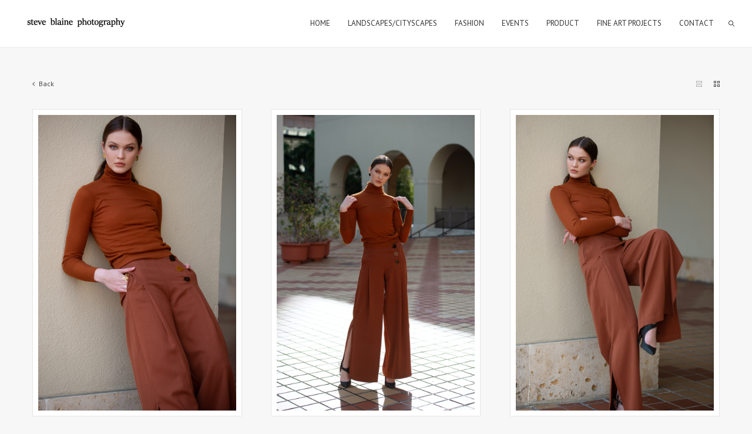

--- FILE ---
content_type: text/html; charset=UTF-8
request_url: https://www.steveblaine.com/emilie/
body_size: 13611
content:
<!DOCTYPE html>
<html lang="en-US" class="def_menu">
<head>
    <meta http-equiv="Content-Type" content="text/html; charset=UTF-8">
    <meta name="viewport" content="width=device-width, initial-scale=1, maximum-scale=1">    <link rel="shortcut icon" href="" type="image/x-icon">
    <link rel="apple-touch-icon" href="">
    <link rel="apple-touch-icon" sizes="72x72" href="">
    <link rel="apple-touch-icon" sizes="114x114" href="">
	<link rel="image_src" href="" />
    <link rel="pingback" href="https://www.steveblaine.com/xmlrpc.php">
    <script type="text/javascript">
        var gt3_ajaxurl = "https://www.steveblaine.com/wp-admin/admin-ajax.php";
    </script>
    <meta name='robots' content='index, follow, max-image-preview:large, max-snippet:-1, max-video-preview:-1' />

	<!-- This site is optimized with the Yoast SEO plugin v26.5 - https://yoast.com/wordpress/plugins/seo/ -->
	<title>Emilie &#8211; steve blaine photography</title>
	<link rel="canonical" href="https://www.steveblaine.com/emilie/" />
	<meta property="og:locale" content="en_US" />
	<meta property="og:type" content="article" />
	<meta property="og:title" content="Emilie &#8211; steve blaine photography" />
	<meta property="og:url" content="https://www.steveblaine.com/emilie/" />
	<meta property="og:site_name" content="steve blaine photography" />
	<meta property="article:modified_time" content="2019-01-25T14:28:13+00:00" />
	<meta name="twitter:card" content="summary_large_image" />
	<script type="application/ld+json" class="yoast-schema-graph">{"@context":"https://schema.org","@graph":[{"@type":"WebPage","@id":"https://www.steveblaine.com/emilie/","url":"https://www.steveblaine.com/emilie/","name":"Emilie &#8211; steve blaine photography","isPartOf":{"@id":"https://www.steveblaine.com/#website"},"datePublished":"2019-01-24T20:09:54+00:00","dateModified":"2019-01-25T14:28:13+00:00","breadcrumb":{"@id":"https://www.steveblaine.com/emilie/#breadcrumb"},"inLanguage":"en-US","potentialAction":[{"@type":"ReadAction","target":["https://www.steveblaine.com/emilie/"]}]},{"@type":"BreadcrumbList","@id":"https://www.steveblaine.com/emilie/#breadcrumb","itemListElement":[{"@type":"ListItem","position":1,"name":"Home","item":"https://www.steveblaine.com/"},{"@type":"ListItem","position":2,"name":"Emilie"}]},{"@type":"WebSite","@id":"https://www.steveblaine.com/#website","url":"https://www.steveblaine.com/","name":"steve blaine photography","description":"fashion and product photography","potentialAction":[{"@type":"SearchAction","target":{"@type":"EntryPoint","urlTemplate":"https://www.steveblaine.com/?s={search_term_string}"},"query-input":{"@type":"PropertyValueSpecification","valueRequired":true,"valueName":"search_term_string"}}],"inLanguage":"en-US"}]}</script>
	<!-- / Yoast SEO plugin. -->


<link rel='dns-prefetch' href='//stats.wp.com' />
<link rel='dns-prefetch' href='//fonts.googleapis.com' />
<link rel='dns-prefetch' href='//v0.wordpress.com' />
<link rel='preconnect' href='//i0.wp.com' />
<link rel="alternate" type="application/rss+xml" title="steve blaine photography &raquo; Feed" href="https://www.steveblaine.com/feed/" />
<link rel="alternate" type="application/rss+xml" title="steve blaine photography &raquo; Comments Feed" href="https://www.steveblaine.com/comments/feed/" />
<link rel="alternate" title="oEmbed (JSON)" type="application/json+oembed" href="https://www.steveblaine.com/wp-json/oembed/1.0/embed?url=https%3A%2F%2Fwww.steveblaine.com%2Femilie%2F" />
<link rel="alternate" title="oEmbed (XML)" type="text/xml+oembed" href="https://www.steveblaine.com/wp-json/oembed/1.0/embed?url=https%3A%2F%2Fwww.steveblaine.com%2Femilie%2F&#038;format=xml" />
<style id='wp-img-auto-sizes-contain-inline-css' type='text/css'>
img:is([sizes=auto i],[sizes^="auto," i]){contain-intrinsic-size:3000px 1500px}
/*# sourceURL=wp-img-auto-sizes-contain-inline-css */
</style>
<link rel='stylesheet' id='hfe-widgets-style-css' href='https://www.steveblaine.com/wp-content/plugins/header-footer-elementor/inc/widgets-css/frontend.css?ver=2.7.0' type='text/css' media='all' />
<style id='wp-emoji-styles-inline-css' type='text/css'>

	img.wp-smiley, img.emoji {
		display: inline !important;
		border: none !important;
		box-shadow: none !important;
		height: 1em !important;
		width: 1em !important;
		margin: 0 0.07em !important;
		vertical-align: -0.1em !important;
		background: none !important;
		padding: 0 !important;
	}
/*# sourceURL=wp-emoji-styles-inline-css */
</style>
<link rel='stylesheet' id='wp-block-library-css' href='https://www.steveblaine.com/wp-includes/css/dist/block-library/style.min.css?ver=6.9' type='text/css' media='all' />
<style id='classic-theme-styles-inline-css' type='text/css'>
/*! This file is auto-generated */
.wp-block-button__link{color:#fff;background-color:#32373c;border-radius:9999px;box-shadow:none;text-decoration:none;padding:calc(.667em + 2px) calc(1.333em + 2px);font-size:1.125em}.wp-block-file__button{background:#32373c;color:#fff;text-decoration:none}
/*# sourceURL=/wp-includes/css/classic-themes.min.css */
</style>
<link rel='stylesheet' id='mediaelement-css' href='https://www.steveblaine.com/wp-includes/js/mediaelement/mediaelementplayer-legacy.min.css?ver=4.2.17' type='text/css' media='all' />
<link rel='stylesheet' id='wp-mediaelement-css' href='https://www.steveblaine.com/wp-includes/js/mediaelement/wp-mediaelement.min.css?ver=6.9' type='text/css' media='all' />
<style id='jetpack-sharing-buttons-style-inline-css' type='text/css'>
.jetpack-sharing-buttons__services-list{display:flex;flex-direction:row;flex-wrap:wrap;gap:0;list-style-type:none;margin:5px;padding:0}.jetpack-sharing-buttons__services-list.has-small-icon-size{font-size:12px}.jetpack-sharing-buttons__services-list.has-normal-icon-size{font-size:16px}.jetpack-sharing-buttons__services-list.has-large-icon-size{font-size:24px}.jetpack-sharing-buttons__services-list.has-huge-icon-size{font-size:36px}@media print{.jetpack-sharing-buttons__services-list{display:none!important}}.editor-styles-wrapper .wp-block-jetpack-sharing-buttons{gap:0;padding-inline-start:0}ul.jetpack-sharing-buttons__services-list.has-background{padding:1.25em 2.375em}
/*# sourceURL=https://www.steveblaine.com/wp-content/plugins/jetpack/_inc/blocks/sharing-buttons/view.css */
</style>
<style id='global-styles-inline-css' type='text/css'>
:root{--wp--preset--aspect-ratio--square: 1;--wp--preset--aspect-ratio--4-3: 4/3;--wp--preset--aspect-ratio--3-4: 3/4;--wp--preset--aspect-ratio--3-2: 3/2;--wp--preset--aspect-ratio--2-3: 2/3;--wp--preset--aspect-ratio--16-9: 16/9;--wp--preset--aspect-ratio--9-16: 9/16;--wp--preset--color--black: #000000;--wp--preset--color--cyan-bluish-gray: #abb8c3;--wp--preset--color--white: #ffffff;--wp--preset--color--pale-pink: #f78da7;--wp--preset--color--vivid-red: #cf2e2e;--wp--preset--color--luminous-vivid-orange: #ff6900;--wp--preset--color--luminous-vivid-amber: #fcb900;--wp--preset--color--light-green-cyan: #7bdcb5;--wp--preset--color--vivid-green-cyan: #00d084;--wp--preset--color--pale-cyan-blue: #8ed1fc;--wp--preset--color--vivid-cyan-blue: #0693e3;--wp--preset--color--vivid-purple: #9b51e0;--wp--preset--gradient--vivid-cyan-blue-to-vivid-purple: linear-gradient(135deg,rgb(6,147,227) 0%,rgb(155,81,224) 100%);--wp--preset--gradient--light-green-cyan-to-vivid-green-cyan: linear-gradient(135deg,rgb(122,220,180) 0%,rgb(0,208,130) 100%);--wp--preset--gradient--luminous-vivid-amber-to-luminous-vivid-orange: linear-gradient(135deg,rgb(252,185,0) 0%,rgb(255,105,0) 100%);--wp--preset--gradient--luminous-vivid-orange-to-vivid-red: linear-gradient(135deg,rgb(255,105,0) 0%,rgb(207,46,46) 100%);--wp--preset--gradient--very-light-gray-to-cyan-bluish-gray: linear-gradient(135deg,rgb(238,238,238) 0%,rgb(169,184,195) 100%);--wp--preset--gradient--cool-to-warm-spectrum: linear-gradient(135deg,rgb(74,234,220) 0%,rgb(151,120,209) 20%,rgb(207,42,186) 40%,rgb(238,44,130) 60%,rgb(251,105,98) 80%,rgb(254,248,76) 100%);--wp--preset--gradient--blush-light-purple: linear-gradient(135deg,rgb(255,206,236) 0%,rgb(152,150,240) 100%);--wp--preset--gradient--blush-bordeaux: linear-gradient(135deg,rgb(254,205,165) 0%,rgb(254,45,45) 50%,rgb(107,0,62) 100%);--wp--preset--gradient--luminous-dusk: linear-gradient(135deg,rgb(255,203,112) 0%,rgb(199,81,192) 50%,rgb(65,88,208) 100%);--wp--preset--gradient--pale-ocean: linear-gradient(135deg,rgb(255,245,203) 0%,rgb(182,227,212) 50%,rgb(51,167,181) 100%);--wp--preset--gradient--electric-grass: linear-gradient(135deg,rgb(202,248,128) 0%,rgb(113,206,126) 100%);--wp--preset--gradient--midnight: linear-gradient(135deg,rgb(2,3,129) 0%,rgb(40,116,252) 100%);--wp--preset--font-size--small: 13px;--wp--preset--font-size--medium: 20px;--wp--preset--font-size--large: 36px;--wp--preset--font-size--x-large: 42px;--wp--preset--spacing--20: 0.44rem;--wp--preset--spacing--30: 0.67rem;--wp--preset--spacing--40: 1rem;--wp--preset--spacing--50: 1.5rem;--wp--preset--spacing--60: 2.25rem;--wp--preset--spacing--70: 3.38rem;--wp--preset--spacing--80: 5.06rem;--wp--preset--shadow--natural: 6px 6px 9px rgba(0, 0, 0, 0.2);--wp--preset--shadow--deep: 12px 12px 50px rgba(0, 0, 0, 0.4);--wp--preset--shadow--sharp: 6px 6px 0px rgba(0, 0, 0, 0.2);--wp--preset--shadow--outlined: 6px 6px 0px -3px rgb(255, 255, 255), 6px 6px rgb(0, 0, 0);--wp--preset--shadow--crisp: 6px 6px 0px rgb(0, 0, 0);}:where(.is-layout-flex){gap: 0.5em;}:where(.is-layout-grid){gap: 0.5em;}body .is-layout-flex{display: flex;}.is-layout-flex{flex-wrap: wrap;align-items: center;}.is-layout-flex > :is(*, div){margin: 0;}body .is-layout-grid{display: grid;}.is-layout-grid > :is(*, div){margin: 0;}:where(.wp-block-columns.is-layout-flex){gap: 2em;}:where(.wp-block-columns.is-layout-grid){gap: 2em;}:where(.wp-block-post-template.is-layout-flex){gap: 1.25em;}:where(.wp-block-post-template.is-layout-grid){gap: 1.25em;}.has-black-color{color: var(--wp--preset--color--black) !important;}.has-cyan-bluish-gray-color{color: var(--wp--preset--color--cyan-bluish-gray) !important;}.has-white-color{color: var(--wp--preset--color--white) !important;}.has-pale-pink-color{color: var(--wp--preset--color--pale-pink) !important;}.has-vivid-red-color{color: var(--wp--preset--color--vivid-red) !important;}.has-luminous-vivid-orange-color{color: var(--wp--preset--color--luminous-vivid-orange) !important;}.has-luminous-vivid-amber-color{color: var(--wp--preset--color--luminous-vivid-amber) !important;}.has-light-green-cyan-color{color: var(--wp--preset--color--light-green-cyan) !important;}.has-vivid-green-cyan-color{color: var(--wp--preset--color--vivid-green-cyan) !important;}.has-pale-cyan-blue-color{color: var(--wp--preset--color--pale-cyan-blue) !important;}.has-vivid-cyan-blue-color{color: var(--wp--preset--color--vivid-cyan-blue) !important;}.has-vivid-purple-color{color: var(--wp--preset--color--vivid-purple) !important;}.has-black-background-color{background-color: var(--wp--preset--color--black) !important;}.has-cyan-bluish-gray-background-color{background-color: var(--wp--preset--color--cyan-bluish-gray) !important;}.has-white-background-color{background-color: var(--wp--preset--color--white) !important;}.has-pale-pink-background-color{background-color: var(--wp--preset--color--pale-pink) !important;}.has-vivid-red-background-color{background-color: var(--wp--preset--color--vivid-red) !important;}.has-luminous-vivid-orange-background-color{background-color: var(--wp--preset--color--luminous-vivid-orange) !important;}.has-luminous-vivid-amber-background-color{background-color: var(--wp--preset--color--luminous-vivid-amber) !important;}.has-light-green-cyan-background-color{background-color: var(--wp--preset--color--light-green-cyan) !important;}.has-vivid-green-cyan-background-color{background-color: var(--wp--preset--color--vivid-green-cyan) !important;}.has-pale-cyan-blue-background-color{background-color: var(--wp--preset--color--pale-cyan-blue) !important;}.has-vivid-cyan-blue-background-color{background-color: var(--wp--preset--color--vivid-cyan-blue) !important;}.has-vivid-purple-background-color{background-color: var(--wp--preset--color--vivid-purple) !important;}.has-black-border-color{border-color: var(--wp--preset--color--black) !important;}.has-cyan-bluish-gray-border-color{border-color: var(--wp--preset--color--cyan-bluish-gray) !important;}.has-white-border-color{border-color: var(--wp--preset--color--white) !important;}.has-pale-pink-border-color{border-color: var(--wp--preset--color--pale-pink) !important;}.has-vivid-red-border-color{border-color: var(--wp--preset--color--vivid-red) !important;}.has-luminous-vivid-orange-border-color{border-color: var(--wp--preset--color--luminous-vivid-orange) !important;}.has-luminous-vivid-amber-border-color{border-color: var(--wp--preset--color--luminous-vivid-amber) !important;}.has-light-green-cyan-border-color{border-color: var(--wp--preset--color--light-green-cyan) !important;}.has-vivid-green-cyan-border-color{border-color: var(--wp--preset--color--vivid-green-cyan) !important;}.has-pale-cyan-blue-border-color{border-color: var(--wp--preset--color--pale-cyan-blue) !important;}.has-vivid-cyan-blue-border-color{border-color: var(--wp--preset--color--vivid-cyan-blue) !important;}.has-vivid-purple-border-color{border-color: var(--wp--preset--color--vivid-purple) !important;}.has-vivid-cyan-blue-to-vivid-purple-gradient-background{background: var(--wp--preset--gradient--vivid-cyan-blue-to-vivid-purple) !important;}.has-light-green-cyan-to-vivid-green-cyan-gradient-background{background: var(--wp--preset--gradient--light-green-cyan-to-vivid-green-cyan) !important;}.has-luminous-vivid-amber-to-luminous-vivid-orange-gradient-background{background: var(--wp--preset--gradient--luminous-vivid-amber-to-luminous-vivid-orange) !important;}.has-luminous-vivid-orange-to-vivid-red-gradient-background{background: var(--wp--preset--gradient--luminous-vivid-orange-to-vivid-red) !important;}.has-very-light-gray-to-cyan-bluish-gray-gradient-background{background: var(--wp--preset--gradient--very-light-gray-to-cyan-bluish-gray) !important;}.has-cool-to-warm-spectrum-gradient-background{background: var(--wp--preset--gradient--cool-to-warm-spectrum) !important;}.has-blush-light-purple-gradient-background{background: var(--wp--preset--gradient--blush-light-purple) !important;}.has-blush-bordeaux-gradient-background{background: var(--wp--preset--gradient--blush-bordeaux) !important;}.has-luminous-dusk-gradient-background{background: var(--wp--preset--gradient--luminous-dusk) !important;}.has-pale-ocean-gradient-background{background: var(--wp--preset--gradient--pale-ocean) !important;}.has-electric-grass-gradient-background{background: var(--wp--preset--gradient--electric-grass) !important;}.has-midnight-gradient-background{background: var(--wp--preset--gradient--midnight) !important;}.has-small-font-size{font-size: var(--wp--preset--font-size--small) !important;}.has-medium-font-size{font-size: var(--wp--preset--font-size--medium) !important;}.has-large-font-size{font-size: var(--wp--preset--font-size--large) !important;}.has-x-large-font-size{font-size: var(--wp--preset--font-size--x-large) !important;}
:where(.wp-block-post-template.is-layout-flex){gap: 1.25em;}:where(.wp-block-post-template.is-layout-grid){gap: 1.25em;}
:where(.wp-block-term-template.is-layout-flex){gap: 1.25em;}:where(.wp-block-term-template.is-layout-grid){gap: 1.25em;}
:where(.wp-block-columns.is-layout-flex){gap: 2em;}:where(.wp-block-columns.is-layout-grid){gap: 2em;}
:root :where(.wp-block-pullquote){font-size: 1.5em;line-height: 1.6;}
/*# sourceURL=global-styles-inline-css */
</style>
<link rel='stylesheet' id='rs-plugin-settings-css' href='https://www.steveblaine.com/wp-content/plugins/revslider/public/assets/css/settings.css?ver=5.4.8.3' type='text/css' media='all' />
<style id='rs-plugin-settings-inline-css' type='text/css'>
.tp-caption a{color:#ff7302;text-shadow:none;-webkit-transition:all 0.2s ease-out;-moz-transition:all 0.2s ease-out;-o-transition:all 0.2s ease-out;-ms-transition:all 0.2s ease-out}.tp-caption a:hover{color:#ffa902}
/*# sourceURL=rs-plugin-settings-inline-css */
</style>
<link rel='stylesheet' id='hfe-style-css' href='https://www.steveblaine.com/wp-content/plugins/header-footer-elementor/assets/css/header-footer-elementor.css?ver=2.7.0' type='text/css' media='all' />
<link rel='stylesheet' id='elementor-icons-css' href='https://www.steveblaine.com/wp-content/plugins/elementor/assets/lib/eicons/css/elementor-icons.min.css?ver=5.44.0' type='text/css' media='all' />
<link rel='stylesheet' id='elementor-frontend-css' href='https://www.steveblaine.com/wp-content/plugins/elementor/assets/css/frontend.min.css?ver=3.33.4' type='text/css' media='all' />
<link rel='stylesheet' id='elementor-post-3315-css' href='https://www.steveblaine.com/wp-content/uploads/elementor/css/post-3315.css?ver=1765326927' type='text/css' media='all' />
<link rel='stylesheet' id='font-awesome-css' href='https://www.steveblaine.com/wp-content/plugins/elementor/assets/lib/font-awesome/css/font-awesome.min.css?ver=4.7.0' type='text/css' media='all' />
<link rel='stylesheet' id='gt3_default_style-css' href='https://www.steveblaine.com/wp-content/themes/oyster/style.css?ver=6.9' type='text/css' media='all' />
<link rel='stylesheet' id='gt3_theme-css' href='https://www.steveblaine.com/wp-content/themes/oyster/css/theme.css?ver=6.9' type='text/css' media='all' />
<style id='gt3_theme-inline-css' type='text/css'>
/* SKIN COLORS */.bg_sidebar {background:#f0f1f2;}.main_header {background:#ffffff;border-bottom:#ececec 1px solid;}.header_search input {background:#ffffff!important;border:#ececec 1px solid!important;}.main_header nav .search_fadder {background:rgba(255,255,255,0);}.main_header.search_on nav .search_fadder {background:rgba(255,255,255,1);}.logo_sect .slogan {border-left:#bebebe 1px solid;color:#434343;}.main_header nav ul.menu > li > a {color:#343434;}ul.mobile_menu li a {color:#343434!important;}.main_header nav ul.menu .sub-menu {background:#ffffff;border:#222222 1px solid;}.main_header nav ul.menu > li > .sub-menu:before {border-bottom:#ffffff 5px solid;}.main_header nav ul.menu > li > .sub-menu:after {border-bottom:#222222 5px solid;}.main_header nav .sub-menu a {color:#444444;}ul.mobile_menu .sub-menu a {color:#444444!important;}footer {background:#f7f7f7;border-top:#e6e6e6 1px solid;}footer .copyright {color:#434343;}h5.shortcode_accordion_item_title,h5.shortcode_toggles_item_title,h5.shortcode_accordion_item_title.state-active {color:#444444!important;}h5.shortcode_accordion_item_title,h5.shortcode_toggles_item_title,.featured_posts .item_wrapper,.featured_portfolio .item_wrapper,.columns1 .gallery_item_wrapper,.list-of-images .gallery_item_wrapper,.shortcode_tab_item_title:hover,.shortcode_tab_item_title.active,.all_body_cont,.shortcode_messagebox,.price_item,.before-after,.promoblock_wrapper,.module_team .item,.post_preview_wrapper,.box_date .box_day,.pagerblock li a,.blog_post_page,.blogpost_user_meta,.portfolio_item_block,.fw_preview_wrapper,.cont_gallery_wrapper,.fw-blog_post-footer,.sp-blog_post-footer,.load_more_works,.album_item,.album-pseudo1,.album-pseudo2 {background: #ffffff;border:#e6e6e6 1px solid;}.shortcode_tab_item_title {border:#e6e6e6 1px solid;}.shortcode_messagebox:before {background:#e6e6e6;}.shortcode_tab_item_title.active:before,.beforeAfter_wrapper .result_line:after,.beforeAfter_wrapper .result_line:before,.fw_content_wrapper {background: #ffffff;}.fw_content_wrapper {background:rgba(255,255,255, 1);}.price_item .price_item_title {border-bottom:#e6e6e6 1px solid;}.preloader,.ribbon_preloader{background:#ffffff;}/* CSS HERE */body,.shortcode_tab_item_title,.ww_block canvas,#whaterwheel {background:#f7f7f7;}p, td, div,.blogpost_share a:hover,.optionset li.selected a,.btn_back,.widget_nav_menu ul li a,.widget_archive ul li a,.widget_pages ul li a,.widget_categories ul li a,.widget_recent_entries ul li a,.widget_meta ul li a {color:#444444;font-weight:400;}a:hover,.chart,.blogpreview_top .listing_meta span a:hover,.pagerblock li a,.prev_next_links div a:hover,.prev_next_links div a:hover:before,.prev_next_links div a:hover:after,.ltl_next,.ltl_prev,.widget_posts .post_title {color:#444444;font-weight:400;}.slider_data h6,.slider_info .listing_meta a:hover {color:#444444!important;}.main_header nav ul.menu > li > a {color:#343434;}.main_header nav ul.sub-menu li a {color:#444444;}::selection {background:#0dd6d6;}::-moz-selection {background:#0dd6d6;}.main_header nav ul.sub-menu > li:hover > a,.main_header nav ul.sub-menu > li.current-menu-item > a,.main_header nav ul.sub-menu > li.current-menu-parent > a,.iconbox_wrapper .ico i,.shortcode_iconbox a:hover .iconbox_body,.shortcode_iconbox a:hover .iconbox_body p,.shortcode_iconbox a:hover .iconbox_title,a,blockquote.shortcode_blockquote.type5:before,.main_header nav ul.menu > li:hover > a,.main_header nav ul.menu > li.current-menu-ancestor > a,.main_header nav ul.menu > li.current-menu-item > a,.main_header nav ul.menu > li.current-menu-parent > a,.dropcap.type2,.dropcap.type5,.featured_items_title a:hover,.shortcode_tab_item_title:hover,.counter_wrapper .ico_wrapper i,.most_popular .price_item_cost h1,.most_popular .price_item_cost h4,.pagerblock li a:hover,.blogpost_title a:hover,.optionset li a:hover,.portfolio_content h6 a:hover,.portfolio_dscr_top a:hover,.grid-port-cont h6 a:hover,.btn_back:hover,.fs_sharing a:hover,.count_ico:hover i,.ltl_prev:hover,.ltl_next:hover,.widget_nav_menu ul li a:hover,.widget_archive ul li a:hover,.widget_pages ul li a:hover,.widget_categories ul li a:hover,.widget_recent_entries ul li a:hover,.widget_meta ul li a:hover,.widget_posts .post_title:hover,.album_item-title a:hover {color:#0dd6d6;}h5.shortcode_accordion_item_title:hover,h5.shortcode_toggles_item_title:hover,.comment-reply-link:hover:before,.comment_info a:hover,.portfolio_dscr_top a:hover,ul.mobile_menu > li:hover > a,ul.mobile_menu > li.current-menu-ancestor > a,ul.mobile_menu > li.current-menu-item > a,ul.mobile_menu > li.current-menu-parent > a,.mobile_menu ul.sub-menu > li:hover > a,.mobile_menu ul.sub-menu > li.current-menu-item > a,.mobile_menu ul.sub-menu > li.current-menu-parent > a {color:#0dd6d6!important;}.highlighted_colored,input[type="button"]:hover,input[type="reset"]:hover,input[type="submit"]:hover,.shortcode_button.btn_type5,.shortcode_button.btn_type1:hover,.shortcode_button.btn_type1_dark:hover,.shortcode_button.btn_type4:hover,.main_header nav ul.menu > li > a:before,h5.shortcode_accordion_item_title:hover .ico:before,h5.shortcode_toggles_item_title:hover .ico:before,h5.shortcode_accordion_item_title:hover .ico:after,h5.shortcode_toggles_item_title:hover .ico:after,.box_date .box_month,input[type="button"],input[type="reset"],input[type="submit"],.search404 .search_button,.preloader_line {background-color:#0dd6d6;}.preloader:after {background-color:#0dd6d6;}#mc_signup_submit:hover {background-color:#0dd6d6!important;}.shortcode_button.btn_type4:hover {box-shadow:inset 1px 1px 0 #0dd6d6, inset -1px -1px 0 #0dd6d6, inset 0 -1px 0 #0dd6d6, inset -1px 0 0 #0dd6d6;}blockquote.shortcode_blockquote.type5 .blockquote_wrapper,.widget_tag_cloud a:hover,.columns2 .portfolio_item .portfolio_item_wrapper h5,.columns3 .portfolio_item .portfolio_item_wrapper h5,.columns4 .portfolio_item .portfolio_item_wrapper h5,.fs_blog_top,.simple-post-top,.widget_search .search_form,.module_cont hr.type3,blockquote.shortcode_blockquote.type2 {border-color:#0dd6d6;}.widget_flickr .flickr_badge_image a .flickr_fadder {background:rgba(13,214,214,0);}.widget_flickr .flickr_badge_image a:hover .flickr_fadder {background:rgba(13,214,214,0.6);}/*Fonts Families and Sizes*/* {font-family:PT Sans;font-weight:400;}p, td, div,blockquote p,input {font-size:14px;line-height:22px;}.main_header nav ul.menu > li > a {font-size:13px;line-height: 15px;}h1, h2, h3, h4, h5, h6,h1 span, h2 span, h3 span, h4 span, h5 span, h6 span,h1 a, h2 a, h3 a, h4 a, h5 a, h6 a {font-family: Roboto;-moz-osx-font-smoothing:grayscale;-webkit-font-smoothing:antialiased;text-decoration:none!important;padding:0;color:#222222;}.sidebar_header {font-family:PT Sans;}.load_more_works {font-family: Roboto;color:#222222;-moz-osx-font-smoothing:grayscale;-webkit-font-smoothing:antialiased;}.box_date span,.countdown-row .countdown-section:before,.countdown-amount,.countdown-period {font-family: Roboto;}.iconbox_header .ico i,.title,.comment-reply-link:before,.ww_footer_right .blogpost_share span {color:#222222;}a.shortcode_button,.chart.easyPieChart,.chart.easyPieChart span,input[type="button"],input[type="reset"],input[type="submit"],.search404 .search_button {font-family: Roboto;}h1, h2, h3, h4, h5, h6,h1 span, h2 span, h3 span, h4 span, h5 span, h6 span,h1 a, h2 a, h3 a, h4 a, h5 a, h6 a,h1 a:hover, h2 a:hover, h3 a:hover, h4 a:hover, h5 a:hover, h6 a:hover {font-weight:400;}h4,h4 span,h4 a,h4 a:hover,h3.comment-reply-title {font-weight:500;}input[type="button"],input[type="reset"],input[type="submit"] {font-weight:900;-moz-osx-font-smoothing:grayscale;-webkit-font-smoothing:antialiased; }h1, h1 span, h1 a {font-size:26px;line-height:28px;}h2, h2 span, h2 a {font-size:22px;line-height:24px;}h3, h3 span, h3 a {font-size:20px;line-height:22px;}h4, h4 span, h4 a, h3.comment-reply-title {font-size:16px;line-height:18px;}h5, h5 span, h5 a {font-size:14px;line-height:16px;}h6, h6 span, h6 a,.comment_info h6:after {font-size:13px;line-height:15px;}@media only screen and (max-width: 760px) {.fw_content_wrapper {background:#f7f7f7!important;}}/* Woocommerce css */.woocommerce_container h1.page-title {font-size:26px;line-height:28px;font-weight:400;}.woocommerce .woocommerce_container ul.products li.product,.woocommerce .woocommerce_container .upsells.products ul li.product,.woocommerce ul.products li.product,.woocommerce .upsells.products ul li.product {background: #ffffff;border:#e6e6e6 1px solid;}nav.woocommerce-pagination ul.page-numbers li a,nav.woocommerce-pagination ul.page-numbers li span {color:#444444;font-weight:400;background: #ffffff !important;border:#e6e6e6 1px solid;}nav.woocommerce-pagination ul.page-numbers li a:hover,nav.woocommerce-pagination ul.page-numbers li a:focus {color:#0dd6d6 !important;}.woocommerce_container ul.products li.product a.add_to_cart_button,.woocommerce_container ul.products li.product a.product_type_variable,.woocommerce_container ul.products li.product a.product_type_grouped,.woocommerce ul.products li.product a.add_to_cart_button,.woocommerce ul.products li.product a.product_type_variable,.woocommerce ul.products li.product a.product_type_grouped,.woocommerce ul.products li.product a.product_type_external {color:#444444 !important;font-weight:400 !important;font-family:PT Sans !important;}.woocommerce_container ul.products li.product a.add_to_cart_button:hover,.woocommerce_container ul.products li.product a.product_type_variable:hover,.woocommerce_container ul.products li.product a.product_type_grouped:hover,.woocommerce ul.products li.product a.add_to_cart_button:hover,.woocommerce ul.products li.product a.product_type_variable:hover,.woocommerce ul.products li.product a.product_type_grouped:hover,.woocommerce ul.products li.product a.product_type_external:hover {color:#0dd6d6 !important;}.woocommerce_container ul.products li.product a.add_to_cart_button:after,.woocommerce_container ul.products li.product a.add_to_cart_button.loading:after,.woocommerce_container ul.products li.product a.product_type_variable:after,.woocommerce_container ul.products li.product a.product_type_grouped:after,.woocommerce ul.products li.product a.add_to_cart_button:after,.woocommerce ul.products li.product a.add_to_cart_button.loading:after,.woocommerce ul.products li.product a.product_type_variable:after,.woocommerce ul.products li.product a.product_type_grouped:after {color:#444444;}.woocommerce_container ul.products li.product a.add_to_cart_button:hover:before,.woocommerce_container ul.products li.product a.add_to_cart_button.loading:hover:before,.woocommerce_container ul.products li.product a.product_type_variable:hover:before,.woocommerce_container ul.products li.product a.product_type_grouped:hover:before,.woocommerce ul.products li.product a.add_to_cart_button:hover:before,.woocommerce ul.products li.product a.add_to_cart_button.loading:hover:before,.woocommerce ul.products li.product a.product_type_variable:hover:before,.woocommerce ul.products li.product a.product_type_grouped:hover:before,.woocommerce_container ul.products li.product a.add_to_cart_button:hover:after,.woocommerce_container ul.products li.product a.add_to_cart_button.loading:hover:after,.woocommerce_container ul.products li.product a.product_type_variable:hover:after,.woocommerce_container ul.products li.product a.product_type_grouped:hover:after,.woocommerce ul.products li.product a.add_to_cart_button:hover:after,.woocommerce ul.products li.product a.add_to_cart_button.loading:hover:after,.woocommerce ul.products li.product a.product_type_variable:hover:after,.woocommerce ul.products li.product a.product_type_grouped:hover:after {color:#0dd6d6;}.woocommerce_container ul.products li.product h3,.woocommerce ul.products li.product h3,.woocommerce_container ul.products li.product h2,.woocommerce ul.products li.product h2 {color: #222222;font-weight:400 !important;font-family:PT Sans;}.woocommerce_container ul.products li.product h3:hover,.woocommerce ul.products li.product h3:hover,.woocommerce_container ul.products li.product h2:hover,.woocommerce ul.products li.product h2:hover {color: #0dd6d6 !important;}.woocommerce_container ul.products li.product .amount,.woocommerce ul.products li.product .amount {font-weight:400 !important;font-family:PT Sans !important;}.woocommerce_container ul.products li.product .price ins,.woocommerce_container ul.products li.product .price ins .amount,.woocommerce ul.products li.product .price ins,.woocommerce ul.products li.product .price ins .amount,.woocommerce_container ul.products li.product .price .amount,.woocommerce ul.products li.product .price .amount {color: #0dd6d6 !important;}.woo_wrap ul.cart_list li a, .woo_wrap ul.product_list_widget li a,.woocommerce ul.product_list_widget li a {color:#444444;font-weight:400;}.woo_wrap ul.cart_list li a:hover, .woo_wrap ul.product_list_widget li a:hover,.woocommerce ul.product_list_widget li a:hover {color: #0dd6d6 !important;}.woocommerce-page .widget_shopping_cart .empty {color:#444444;font-weight:400;}.woo_wrap .widget_shopping_cart .total {color:#444444;}.woocommerce a.button, .woocommerce button.button,.woocommerce input.button,.woocommerce #content input.button, .woocommerce a.edit,.woocommerce-page input.button {font-family: "Roboto";-moz-osx-font-smoothing:grayscale;-webkit-font-smoothing:antialiased;}.woocommerce a.button:hover, .woocommerce button.button:hover,.woocommerce input.button:hover,.woocommerce #content input.button:hover, .woocommerce a.edit:hover,.woocommerce-page input.button:hover {background:#0dd6d6 !important;}.woocommerce input[type="reset"],.woocommerce input[type="submit"],.woocommerce input.button,.woocommerce button.button {background:#0dd6d6 !important;font-family: "Roboto";-moz-osx-font-smoothing:grayscale;-webkit-font-smoothing:antialiased;}.woocommerce .button.alt, .woocommerce .pay {background:#0dd6d6 !important;}.woocommerce .shop_table.cart .actions .button:hover,.woocommerce .shop_table.cart .actions .button.checkout-button,.dark_version .woocommerce .shop_table.cart .actions .button.checkout-button,.dark_version .woocommerce .shop_table.cart .actions .button:hover {background-color:#0dd6d6 !important;}.widget_product_categories a, .widget_login .pagenav a, .woocommerce-page .widget_nav_menu ul li a {color:#444444;font-weight:400;}.widget_product_categories a:hover,.widget_product_categories li.current-cat a,.widget_login .pagenav a:hover,.woocommerce-page .widget_nav_menu ul li a:hover,.widget_layered_nav li:hover, .widget_layered_nav li.chosen,.widget_layered_nav li:hover a, .widget_layered_nav li.chosen a,.woocommerce .widget_layered_nav ul li.chosen a,.woocommerce-page .widget_layered_nav ul li.chosen a {color:#0dd6d6 !important;}.widget_layered_nav li,.widget_layered_nav li a,.widget_layered_nav li small.count {color:#444444;}.woo_wrap .price_label span {color:#444444;}.widget_price_filter .price_slider_amount .button:hover,.dark_version .widget_price_filter .price_slider_amount .button:hover {background:#0dd6d6 !important;}.right-sidebar-block .total .amount,.left-sidebar-block .total .amount {color:#444444 !important;}.right-sidebar-block del, .right-sidebar-block ins, .right-sidebar-block .amount,.left-sidebar-block del, .left-sidebar-block ins, .left-sidebar-block .amount,.right-sidebar-block ins .amount, .left-sidebar-block ins .amount {color:#444444;}.woocommerce .woocommerce_message, .woocommerce .woocommerce_error, .woocommerce .woocommerce_info,.woocommerce .woocommerce-message, .woocommerce .woocommerce-error, .woocommerce .woocommerce-info {background: #ffffff;border:#e6e6e6 1px solid;}.woocommerce .woocommerce_message, .woocommerce .woocommerce-message,.woocommerce .woocommerce_message a, .woocommerce .woocommerce-message a {color:#444444;}.woocommerce .woocommerce_message:before,.woocommerce .woocommerce-message:before {color: #444444;}.woocommerce .woocommerce_message:after, .woocommerce .woocommerce_error:after, .woocommerce .woocommerce_info:after,.woocommerce .woocommerce-message:after, .woocommerce .woocommerce-error:after, .woocommerce .woocommerce-info:after {background: #e6e6e6;}.images .woocommerce-main-image.zoom,.thumbnails .woo_hover_img,.woocommerce div.product div.images .flex-control-thumbs li img {background: #ffffff;border:#e6e6e6 1px solid;}.woocommerce-product-gallery .flex-viewport:before,.woocommerce-product-gallery .flex-viewport:after,.woocommerce-product-gallery .flex-viewport .woocommerce-product-gallery__image:before,.woocommerce-product-gallery .flex-viewport .woocommerce-product-gallery__image:after {background: #ffffff;border-color:#e6e6e6;}.woocommerce-product-gallery .flex-viewport {border-color:#e6e6e6 !important;}.woocommerce_container h1.product_title {border-bottom:1px #e6e6e6 solid;}.woocommerce div.product span.price,.woocommerce div.product p.price,.woocommerce #content div.product span.price,.woocommerce #content div.product p.price,div.product .amount {font-family: "Roboto";-moz-osx-font-smoothing:grayscale;-webkit-font-smoothing:antialiased;}div.product .amount {color:#222222;}.woocommerce-review-link {color:#0dd6d6;}.woocommerce .quantity input.qty, .woocommerce #content .quantity input.qty,.variations td label,.woocommerce-review-link:hover {color:#444444;}.summary .product_meta span a:hover {color:#444444 !important;}.woocommerce .quantity .plus:hover,.woocommerce .quantity .minus:hover,.woocommerce #content .quantity .plus:hover,.woocommerce #content .quantity .minus:hover,.woocommerce .woo_shop_cart .quantity .plus:hover,.woocommerce .woo_shop_cart .quantity .minus:hover,.woocommerce #content .woo_shop_cart .quantity .plus:hover,.woocommerce #content .woo_shop_cart .quantity .minus:hover,.dark_version.woocommerce .quantity .plus:hover,.dark_version.woocommerce .quantity .minus:hover,.dark_version.woocommerce #content .quantity .plus:hover,.dark_version.woocommerce #content .quantity .minus:hover,.dark_version .woocommerce .woo_shop_cart .quantity .plus:hover,.dark_version .woocommerce .woo_shop_cart .quantity .minus:hover,.dark_version .woocommerce #content .woo_shop_cart .quantity .plus:hover,.dark_version .woocommerce #content .woo_shop_cart .quantity .minus:hover,.woocommerce table.cart a.remove:hover,.woocommerce #content table.cart a.remove:hover,.dark_version .woocommerce table.cart a.remove:hover,.dark_version .woocommerce #content table.cart a.remove:hover {background-color:#0dd6d6 !important;}.woocommerce div.product .woocommerce-tabs ul.tabs li,.woocommerce #content div.product .woocommerce-tabs ul.tabs li {background:#f7f7f7;color:#444444;border:#e6e6e6 1px solid;}.woocommerce div.product .woocommerce-tabs ul.tabs li:hover,.woocommerce #content div.product .woocommerce-tabs ul.tabs li:hover {background: #ffffff;}.woocommerce div.product .woocommerce-tabs ul.tabs li:hover a,.woocommerce #content div.product .woocommerce-tabs ul.tabs li:hover a, .woocommerce div.product .woocommerce-tabs ul.tabs li.active:hover a,.woocommerce #content div.product .woocommerce-tabs ul.tabs li.active:hover a {color:#0dd6d6;}.woocommerce div.product .woocommerce-tabs ul.tabs li a,.woocommerce #content div.product .woocommerce-tabs ul.tabs li a {color:#444444;}.woocommerce div.product .woocommerce-tabs ul.tabs li.active,.woocommerce #content div.product .woocommerce-tabs ul.tabs li.active {background:#ffffff !important;border-bottom-color:#ffffff !important;}.woocommerce div.product .woocommerce-tabs ul.tabs li.active a,.woocommerce #content div.product .woocommerce-tabs ul.tabs li.active a,.woocommerce div.product .woocommerce-tabs ul.tabs li.active a:hover,.woocommerce #content div.product .woocommerce-tabs ul.tabs li.active a:hover {color: #444444 !important;}.woocommerce div.product .woocommerce-tabs .panel,.woocommerce #content div.product .woocommerce-tabs .panel {background: #ffffff;color:#444444;border:#e6e6e6 1px solid;}.woocommerce div.product .woocommerce-tabs .panel p,.woocommerce #content div.product .woocommerce-tabs .panel p {color:#444444;}.woocommerce div.product .woocommerce-tabs .panel h2,.woocommerce #content div.product .woocommerce-tabs .panel h2 {font-family:PT Sans;}.woocommerce div.product .woocommerce-tabs .panel a:hover,.woocommerce #content div.product .woocommerce-tabs .panel a:hover {color:#222222 !important;}.woocommerce table.shop_attributes th:after,.woocommerce table.shop_attributes td:after {background:#e6e6e6;}.woocommerce .woocommerce-tabs #reviews #reply-title {font-family:PT Sans;}.woocommerce #reviews #comments ol.commentlist li .comment-text .meta strong,.woocommerce .woocommerce-tabs #reviews #comments ol.commentlist li .comment-text .meta strong,.woocommerce .woocommerce-tabs #reviews #comments ol.commentlist li .comment-text .meta time {color:#222222 !important;}mark {background:#0dd6d6;}.woocommerce table.shop_table {background:#ffffff;border: 1px solid #e6e6e6;}.woocommerce table.shop_table tr {border-top: 1px solid #e6e6e6;}#ship-to-different-address {color:#444444 !important;font-weight:400;}.woocommerce #payment ul li {color:#444444;font-weight:400;}.woocommerce form.checkout_coupon {background:#ffffff;border:1px #e6e6e6 solid;}.woocommerce table.shop_table td.product-remove,.woocommerce table.shop_table .product-quantity,.woocommerce table.shop_table .product-price,.woocommerce table.shop_table .product-name {border-right:1px #e6e6e6 solid !important;}.shop_table .product-subtotal .amount,.shop_table .product-price .amount {color:#222222;}.shop_table .product-name a {color:#444444;}.shop_table .product-name a:hover {color:#0dd6d6;}.woocommerce .cart-collaterals .order-total .amount {color:#0dd6d6;}.shipping-calculator-button {font-family: "Roboto";}
/*# sourceURL=gt3_theme-inline-css */
</style>
<link rel='stylesheet' id='gt3_responsive-css' href='https://www.steveblaine.com/wp-content/themes/oyster/css/responsive.css?ver=6.9' type='text/css' media='all' />
<link rel='stylesheet' id='AllFonts-css' href='https://fonts.googleapis.com/css?family=PT+Sans%3A400%7CRoboto%3A300%2C400%2C500%2C900%7CPT+Sans%3A400&#038;ver=6.9' type='text/css' media='all' />
<link rel='stylesheet' id='hfe-elementor-icons-css' href='https://www.steveblaine.com/wp-content/plugins/elementor/assets/lib/eicons/css/elementor-icons.min.css?ver=5.34.0' type='text/css' media='all' />
<link rel='stylesheet' id='hfe-icons-list-css' href='https://www.steveblaine.com/wp-content/plugins/elementor/assets/css/widget-icon-list.min.css?ver=3.24.3' type='text/css' media='all' />
<link rel='stylesheet' id='hfe-social-icons-css' href='https://www.steveblaine.com/wp-content/plugins/elementor/assets/css/widget-social-icons.min.css?ver=3.24.0' type='text/css' media='all' />
<link rel='stylesheet' id='hfe-social-share-icons-brands-css' href='https://www.steveblaine.com/wp-content/plugins/elementor/assets/lib/font-awesome/css/brands.css?ver=5.15.3' type='text/css' media='all' />
<link rel='stylesheet' id='hfe-social-share-icons-fontawesome-css' href='https://www.steveblaine.com/wp-content/plugins/elementor/assets/lib/font-awesome/css/fontawesome.css?ver=5.15.3' type='text/css' media='all' />
<link rel='stylesheet' id='hfe-nav-menu-icons-css' href='https://www.steveblaine.com/wp-content/plugins/elementor/assets/lib/font-awesome/css/solid.css?ver=5.15.3' type='text/css' media='all' />
<link rel='stylesheet' id='elementor-gf-local-roboto-css' href='https://www.steveblaine.com/wp-content/uploads/elementor/google-fonts/css/roboto.css?ver=1745392795' type='text/css' media='all' />
<link rel='stylesheet' id='elementor-gf-local-robotoslab-css' href='https://www.steveblaine.com/wp-content/uploads/elementor/google-fonts/css/robotoslab.css?ver=1745392825' type='text/css' media='all' />
<script type="text/javascript" src="https://www.steveblaine.com/wp-includes/js/jquery/jquery.min.js?ver=3.7.1" id="jquery-core-js"></script>
<script type="text/javascript" src="https://www.steveblaine.com/wp-includes/js/jquery/jquery-migrate.min.js?ver=3.4.1" id="jquery-migrate-js"></script>
<script type="text/javascript" id="jquery-js-after">
/* <![CDATA[ */
!function($){"use strict";$(document).ready(function(){$(this).scrollTop()>100&&$(".hfe-scroll-to-top-wrap").removeClass("hfe-scroll-to-top-hide"),$(window).scroll(function(){$(this).scrollTop()<100?$(".hfe-scroll-to-top-wrap").fadeOut(300):$(".hfe-scroll-to-top-wrap").fadeIn(300)}),$(".hfe-scroll-to-top-wrap").on("click",function(){$("html, body").animate({scrollTop:0},300);return!1})})}(jQuery);
!function($){'use strict';$(document).ready(function(){var bar=$('.hfe-reading-progress-bar');if(!bar.length)return;$(window).on('scroll',function(){var s=$(window).scrollTop(),d=$(document).height()-$(window).height(),p=d? s/d*100:0;bar.css('width',p+'%')});});}(jQuery);
//# sourceURL=jquery-js-after
/* ]]> */
</script>
<script type="text/javascript" src="https://www.steveblaine.com/wp-content/plugins/revslider/public/assets/js/jquery.themepunch.tools.min.js?ver=5.4.8.3" id="tp-tools-js"></script>
<script type="text/javascript" src="https://www.steveblaine.com/wp-content/plugins/revslider/public/assets/js/jquery.themepunch.revolution.min.js?ver=5.4.8.3" id="revmin-js"></script>
<link rel="https://api.w.org/" href="https://www.steveblaine.com/wp-json/" /><link rel="alternate" title="JSON" type="application/json" href="https://www.steveblaine.com/wp-json/wp/v2/pages/2644" /><link rel="EditURI" type="application/rsd+xml" title="RSD" href="https://www.steveblaine.com/xmlrpc.php?rsd" />
<meta name="generator" content="WordPress 6.9" />
<link rel='shortlink' href='https://wp.me/Paj9qx-GE' />
	<style>img#wpstats{display:none}</style>
		<script>var oyster_var = true;</script><meta name="generator" content="Elementor 3.33.4; features: additional_custom_breakpoints; settings: css_print_method-external, google_font-enabled, font_display-auto">
			<style>
				.e-con.e-parent:nth-of-type(n+4):not(.e-lazyloaded):not(.e-no-lazyload),
				.e-con.e-parent:nth-of-type(n+4):not(.e-lazyloaded):not(.e-no-lazyload) * {
					background-image: none !important;
				}
				@media screen and (max-height: 1024px) {
					.e-con.e-parent:nth-of-type(n+3):not(.e-lazyloaded):not(.e-no-lazyload),
					.e-con.e-parent:nth-of-type(n+3):not(.e-lazyloaded):not(.e-no-lazyload) * {
						background-image: none !important;
					}
				}
				@media screen and (max-height: 640px) {
					.e-con.e-parent:nth-of-type(n+2):not(.e-lazyloaded):not(.e-no-lazyload),
					.e-con.e-parent:nth-of-type(n+2):not(.e-lazyloaded):not(.e-no-lazyload) * {
						background-image: none !important;
					}
				}
			</style>
			<meta name="generator" content="Powered by Slider Revolution 5.4.8.3 - responsive, Mobile-Friendly Slider Plugin for WordPress with comfortable drag and drop interface." />
<script type="text/javascript">function setREVStartSize(e){									
						try{ e.c=jQuery(e.c);var i=jQuery(window).width(),t=9999,r=0,n=0,l=0,f=0,s=0,h=0;
							if(e.responsiveLevels&&(jQuery.each(e.responsiveLevels,function(e,f){f>i&&(t=r=f,l=e),i>f&&f>r&&(r=f,n=e)}),t>r&&(l=n)),f=e.gridheight[l]||e.gridheight[0]||e.gridheight,s=e.gridwidth[l]||e.gridwidth[0]||e.gridwidth,h=i/s,h=h>1?1:h,f=Math.round(h*f),"fullscreen"==e.sliderLayout){var u=(e.c.width(),jQuery(window).height());if(void 0!=e.fullScreenOffsetContainer){var c=e.fullScreenOffsetContainer.split(",");if (c) jQuery.each(c,function(e,i){u=jQuery(i).length>0?u-jQuery(i).outerHeight(!0):u}),e.fullScreenOffset.split("%").length>1&&void 0!=e.fullScreenOffset&&e.fullScreenOffset.length>0?u-=jQuery(window).height()*parseInt(e.fullScreenOffset,0)/100:void 0!=e.fullScreenOffset&&e.fullScreenOffset.length>0&&(u-=parseInt(e.fullScreenOffset,0))}f=u}else void 0!=e.minHeight&&f<e.minHeight&&(f=e.minHeight);e.c.closest(".rev_slider_wrapper").css({height:f})					
						}catch(d){console.log("Failure at Presize of Slider:"+d)}						
					};</script>
</head>

<body class="wp-singular page-template page-template-page-gallery-content page-template-page-gallery-content-php page page-id-2644 wp-theme-oyster  ehf-template-oyster ehf-stylesheet-oyster elementor-default elementor-kit-3315">
<div class="site_wrapper">
    <header class="main_header">
        <div class="header_wrapper">
        	<div class="logo_sect" style="padding: 28px 0 27px 29px;">
                <a href="https://www.steveblaine.com/" class="logo"><img src="http://www.steveblaine.com/wp-content/uploads/2018/03/smallwebsitenametextlogo200x20.png" alt="logo"  width="200" height="20" class="logo_def"><img src="http://www.steveblaine.com/wp-content/uploads/2018/09/steveblainephotographytext160x35-1.jpg" alt="logo" width="200" height="20" class="logo_retina"></a>
                			</div>
            <!-- WPML Code Start -->
                        <!-- WPML Code End -->
            <div class="header_rp header_menu_table" style="height:80px">
                <div class="header_menu_cell">
                    <nav>
                        <div class="menu-menu-1-container"><ul id="menu-menu-1" class="menu"><li id="menu-item-2256" class="menu-item menu-item-type-post_type menu-item-object-page menu-item-home menu-item-2256 parent-menu-1"><a href="https://www.steveblaine.com/"><span><i  class="menu-item menu-item-type-post_type menu-item-object-page menu-item-home menu-item-2256 parent-menu-1"></i>home</span></a></li>
<li id="menu-item-2420" class="menu-item menu-item-type-post_type menu-item-object-page menu-item-2420 parent-menu-2"><a title="landscape &#038; cityscape photography" href="https://www.steveblaine.com/landscapes/"><span><i  class="menu-item menu-item-type-post_type menu-item-object-page menu-item-2420 parent-menu-2"></i>landscapes/cityscapes</span></a></li>
<li id="menu-item-3295" class="menu-item menu-item-type-post_type menu-item-object-page menu-item-3295 parent-menu-3"><a title="fashion photography" target="_blank" href="https://www.steveblaine.com/work/"><span><i  class="menu-item menu-item-type-post_type menu-item-object-page menu-item-3295 parent-menu-3"></i>fashion</span></a></li>
<li id="menu-item-3316" class="menu-item menu-item-type-custom menu-item-object-custom menu-item-3316 parent-menu-4"><a title="event photography" target="_blank" href="https://worldredeye.com/author/steve-blaine/"><span><i  class="menu-item menu-item-type-custom menu-item-object-custom menu-item-3316 parent-menu-4"></i>events</span></a></li>
<li id="menu-item-2248" class="menu-item menu-item-type-post_type menu-item-object-page menu-item-2248 parent-menu-5"><a title="product photography" href="https://www.steveblaine.com/product-photography/"><span><i  class="menu-item menu-item-type-post_type menu-item-object-page menu-item-2248 parent-menu-5"></i>product</span></a></li>
<li id="menu-item-3676" class="menu-item menu-item-type-post_type menu-item-object-page menu-item-has-children menu-item-3676 parent-menu-6"><a href="https://www.steveblaine.com/projects/"><span><i  class="menu-item menu-item-type-post_type menu-item-object-page menu-item-has-children menu-item-3676 parent-menu-6"></i>fine art projects</span></a>
<ul class="sub-menu">
	<li id="menu-item-3558" class="menu-item menu-item-type-post_type menu-item-object-page menu-item-3558"><a href="https://www.steveblaine.com/memories/"><span><i  class="menu-item menu-item-type-post_type menu-item-object-page menu-item-3558"></i>memories in the land</span></a></li>
	<li id="menu-item-3557" class="menu-item menu-item-type-post_type menu-item-object-page menu-item-3557"><a href="https://www.steveblaine.com/stories/"><span><i  class="menu-item menu-item-type-post_type menu-item-object-page menu-item-3557"></i>stories from the past</span></a></li>
	<li id="menu-item-3562" class="menu-item menu-item-type-post_type menu-item-object-page menu-item-3562"><a href="https://www.steveblaine.com/nowhere/"><span><i  class="menu-item menu-item-type-post_type menu-item-object-page menu-item-3562"></i>nowhere</span></a></li>
</ul>
</li>
<li id="menu-item-2258" class="menu-item menu-item-type-post_type menu-item-object-page menu-item-2258 parent-menu-7"><a title="about steve" href="https://www.steveblaine.com/contact/"><span><i  class="menu-item menu-item-type-post_type menu-item-object-page menu-item-2258 parent-menu-7"></i>contact</span></a></li>
</ul></div>                        <div class="search_fadder"></div>
                        <div class="header_search">
                            <form name="search_form" method="get" action="https://www.steveblaine.com/" class="search_form">
    <input type="text" name="s" value="" placeholder="Search the site..." class="field_search">
</form>                        </div>
                    </nav>
                </div>

                <a class="search_toggler" href="#"></a>
            </div>
            <div class="clear"></div>
        </div>
    </header>

    <div class="main_wrapper">	<div class="content_wrapper">
		<div class="container">
			<div class="content_block row no-sidebar">
				<div class="fl-container">
					<div class="row">
						<div class="posts-block">
														<div class="gallery_toolbar">
								<a href="javascript:history.back()"
								   class="btn_back">Back</a>
																	<div class="gallery_type_selector">
										<a href="javascript:void(0)"
										   class="btn_gallery_masonry active"></a>
										<a href="javascript:void(0)"
										   class="btn_gallery_column "></a>
									</div>
															</div>
							<div class="contentarea">
								<div class="content_gallery is_masonry">
																				<div class="cont_gallery_item">
												<div class="cont_gallery_wrapper">
													<div class="grid-gallery-item"><img
																src="https://www.steveblaine.com/wp-content/uploads/2019/01/Emilie-Waters_Steve-Blaine_1.jpg"
																alt="">
														<div class="gallery_fadder"></div>
														<span class="gallery_ico"><i
																	class="stand_icon icon-eye"></i></span>
														<a class="swipebox"
														   href="https://www.steveblaine.com/wp-content/uploads/2019/01/Emilie-Waters_Steve-Blaine_1.jpg"
														   title=""></a>
													</div>
												</div>
											</div>
																					<div class="cont_gallery_item">
												<div class="cont_gallery_wrapper">
													<div class="grid-gallery-item"><img
																src="https://www.steveblaine.com/wp-content/uploads/2019/01/Emilie-Waters_Steve-Blaine_4.jpg"
																alt="">
														<div class="gallery_fadder"></div>
														<span class="gallery_ico"><i
																	class="stand_icon icon-eye"></i></span>
														<a class="swipebox"
														   href="https://www.steveblaine.com/wp-content/uploads/2019/01/Emilie-Waters_Steve-Blaine_4.jpg"
														   title=""></a>
													</div>
												</div>
											</div>
																					<div class="cont_gallery_item">
												<div class="cont_gallery_wrapper">
													<div class="grid-gallery-item"><img
																src="https://www.steveblaine.com/wp-content/uploads/2019/01/Emilie-Waters_Steve-Blaine_2.jpg"
																alt="">
														<div class="gallery_fadder"></div>
														<span class="gallery_ico"><i
																	class="stand_icon icon-eye"></i></span>
														<a class="swipebox"
														   href="https://www.steveblaine.com/wp-content/uploads/2019/01/Emilie-Waters_Steve-Blaine_2.jpg"
														   title=""></a>
													</div>
												</div>
											</div>
																					<div class="cont_gallery_item">
												<div class="cont_gallery_wrapper">
													<div class="grid-gallery-item"><img
																src="https://www.steveblaine.com/wp-content/uploads/2019/01/Emilie-Waters_Steve-Blaine_3-1170x922.jpg"
																alt="">
														<div class="gallery_fadder"></div>
														<span class="gallery_ico"><i
																	class="stand_icon icon-eye"></i></span>
														<a class="swipebox"
														   href="https://www.steveblaine.com/wp-content/uploads/2019/01/Emilie-Waters_Steve-Blaine_3.jpg"
														   title=""></a>
													</div>
												</div>
											</div>
																					<div class="cont_gallery_item">
												<div class="cont_gallery_wrapper">
													<div class="grid-gallery-item"><img
																src="https://www.steveblaine.com/wp-content/uploads/2019/01/Emilie-Waters_Steve-Blaine_5.jpg"
																alt="">
														<div class="gallery_fadder"></div>
														<span class="gallery_ico"><i
																	class="stand_icon icon-eye"></i></span>
														<a class="swipebox"
														   href="https://www.steveblaine.com/wp-content/uploads/2019/01/Emilie-Waters_Steve-Blaine_5.jpg"
														   title=""></a>
													</div>
												</div>
											</div>
																					<div class="cont_gallery_item">
												<div class="cont_gallery_wrapper">
													<div class="grid-gallery-item"><img
																src="https://www.steveblaine.com/wp-content/uploads/2019/01/Emilie-Waters_Steve-Blaine_6.jpg"
																alt="">
														<div class="gallery_fadder"></div>
														<span class="gallery_ico"><i
																	class="stand_icon icon-eye"></i></span>
														<a class="swipebox"
														   href="https://www.steveblaine.com/wp-content/uploads/2019/01/Emilie-Waters_Steve-Blaine_6.jpg"
														   title=""></a>
													</div>
												</div>
											</div>
																					<div class="cont_gallery_item">
												<div class="cont_gallery_wrapper">
													<div class="grid-gallery-item"><img
																src="https://www.steveblaine.com/wp-content/uploads/2019/01/Emilie-Waters_Steve-Blaine_7.jpg"
																alt="">
														<div class="gallery_fadder"></div>
														<span class="gallery_ico"><i
																	class="stand_icon icon-eye"></i></span>
														<a class="swipebox"
														   href="https://www.steveblaine.com/wp-content/uploads/2019/01/Emilie-Waters_Steve-Blaine_7.jpg"
														   title=""></a>
													</div>
												</div>
											</div>
																					<div class="cont_gallery_item">
												<div class="cont_gallery_wrapper">
													<div class="grid-gallery-item"><img
																src="https://www.steveblaine.com/wp-content/uploads/2019/01/Emilie-Waters_Steve-Blaine_8.jpg"
																alt="">
														<div class="gallery_fadder"></div>
														<span class="gallery_ico"><i
																	class="stand_icon icon-eye"></i></span>
														<a class="swipebox"
														   href="https://www.steveblaine.com/wp-content/uploads/2019/01/Emilie-Waters_Steve-Blaine_8.jpg"
														   title=""></a>
													</div>
												</div>
											</div>
																					<div class="cont_gallery_item">
												<div class="cont_gallery_wrapper">
													<div class="grid-gallery-item"><img
																src="https://www.steveblaine.com/wp-content/uploads/2019/01/Emilie-Waters_Steve-Blaine_9.jpg"
																alt="">
														<div class="gallery_fadder"></div>
														<span class="gallery_ico"><i
																	class="stand_icon icon-eye"></i></span>
														<a class="swipebox"
														   href="https://www.steveblaine.com/wp-content/uploads/2019/01/Emilie-Waters_Steve-Blaine_9.jpg"
														   title=""></a>
													</div>
												</div>
											</div>
																					<div class="cont_gallery_item">
												<div class="cont_gallery_wrapper">
													<div class="grid-gallery-item"><img
																src="https://www.steveblaine.com/wp-content/uploads/2019/01/Emilie-Waters_Steve-Blaine_10.jpg"
																alt="">
														<div class="gallery_fadder"></div>
														<span class="gallery_ico"><i
																	class="stand_icon icon-eye"></i></span>
														<a class="swipebox"
														   href="https://www.steveblaine.com/wp-content/uploads/2019/01/Emilie-Waters_Steve-Blaine_10.jpg"
														   title=""></a>
													</div>
												</div>
											</div>
																					<div class="cont_gallery_item">
												<div class="cont_gallery_wrapper">
													<div class="grid-gallery-item"><img
																src="https://www.steveblaine.com/wp-content/uploads/2019/01/Emilie-Waters_Steve-Blaine_11.jpg"
																alt="">
														<div class="gallery_fadder"></div>
														<span class="gallery_ico"><i
																	class="stand_icon icon-eye"></i></span>
														<a class="swipebox"
														   href="https://www.steveblaine.com/wp-content/uploads/2019/01/Emilie-Waters_Steve-Blaine_11.jpg"
														   title=""></a>
													</div>
												</div>
											</div>
																					<div class="cont_gallery_item">
												<div class="cont_gallery_wrapper">
													<div class="grid-gallery-item"><img
																src="https://www.steveblaine.com/wp-content/uploads/2019/01/Emilie-Waters_Steve-Blaine_12.jpg"
																alt="">
														<div class="gallery_fadder"></div>
														<span class="gallery_ico"><i
																	class="stand_icon icon-eye"></i></span>
														<a class="swipebox"
														   href="https://www.steveblaine.com/wp-content/uploads/2019/01/Emilie-Waters_Steve-Blaine_12.jpg"
														   title=""></a>
													</div>
												</div>
											</div>
																					<div class="cont_gallery_item">
												<div class="cont_gallery_wrapper">
													<div class="grid-gallery-item"><img
																src="https://www.steveblaine.com/wp-content/uploads/2019/01/Emilie-Waters_Steve-Blaine_13.jpg"
																alt="">
														<div class="gallery_fadder"></div>
														<span class="gallery_ico"><i
																	class="stand_icon icon-eye"></i></span>
														<a class="swipebox"
														   href="https://www.steveblaine.com/wp-content/uploads/2019/01/Emilie-Waters_Steve-Blaine_13.jpg"
														   title=""></a>
													</div>
												</div>
											</div>
																					<div class="cont_gallery_item">
												<div class="cont_gallery_wrapper">
													<div class="grid-gallery-item"><img
																src="https://www.steveblaine.com/wp-content/uploads/2019/01/Emilie-Waters_Steve-Blaine_15.jpg"
																alt="">
														<div class="gallery_fadder"></div>
														<span class="gallery_ico"><i
																	class="stand_icon icon-eye"></i></span>
														<a class="swipebox"
														   href="https://www.steveblaine.com/wp-content/uploads/2019/01/Emilie-Waters_Steve-Blaine_15.jpg"
														   title=""></a>
													</div>
												</div>
											</div>
																					<div class="cont_gallery_item">
												<div class="cont_gallery_wrapper">
													<div class="grid-gallery-item"><img
																src="https://www.steveblaine.com/wp-content/uploads/2019/01/Emilie-Waters_Steve-Blaine_16.jpg"
																alt="">
														<div class="gallery_fadder"></div>
														<span class="gallery_ico"><i
																	class="stand_icon icon-eye"></i></span>
														<a class="swipebox"
														   href="https://www.steveblaine.com/wp-content/uploads/2019/01/Emilie-Waters_Steve-Blaine_16.jpg"
														   title=""></a>
													</div>
												</div>
											</div>
																					<div class="cont_gallery_item">
												<div class="cont_gallery_wrapper">
													<div class="grid-gallery-item"><img
																src="https://www.steveblaine.com/wp-content/uploads/2019/01/Emilie-Waters_Steve-Blaine_17.jpg"
																alt="">
														<div class="gallery_fadder"></div>
														<span class="gallery_ico"><i
																	class="stand_icon icon-eye"></i></span>
														<a class="swipebox"
														   href="https://www.steveblaine.com/wp-content/uploads/2019/01/Emilie-Waters_Steve-Blaine_17.jpg"
														   title=""></a>
													</div>
												</div>
											</div>
																					<div class="cont_gallery_item">
												<div class="cont_gallery_wrapper">
													<div class="grid-gallery-item"><img
																src="https://www.steveblaine.com/wp-content/uploads/2019/01/Emilie-Waters_Steve-Blaine_18.jpg"
																alt="">
														<div class="gallery_fadder"></div>
														<span class="gallery_ico"><i
																	class="stand_icon icon-eye"></i></span>
														<a class="swipebox"
														   href="https://www.steveblaine.com/wp-content/uploads/2019/01/Emilie-Waters_Steve-Blaine_18.jpg"
														   title=""></a>
													</div>
												</div>
											</div>
																					<div class="cont_gallery_item">
												<div class="cont_gallery_wrapper">
													<div class="grid-gallery-item"><img
																src="https://www.steveblaine.com/wp-content/uploads/2019/01/Emilie-Waters_Steve-Blaine_19.jpg"
																alt="">
														<div class="gallery_fadder"></div>
														<span class="gallery_ico"><i
																	class="stand_icon icon-eye"></i></span>
														<a class="swipebox"
														   href="https://www.steveblaine.com/wp-content/uploads/2019/01/Emilie-Waters_Steve-Blaine_19.jpg"
														   title=""></a>
													</div>
												</div>
											</div>
																					<div class="cont_gallery_item">
												<div class="cont_gallery_wrapper">
													<div class="grid-gallery-item"><img
																src="https://www.steveblaine.com/wp-content/uploads/2019/01/Emilie-Waters_Steve-Blaine_21.jpg"
																alt="">
														<div class="gallery_fadder"></div>
														<span class="gallery_ico"><i
																	class="stand_icon icon-eye"></i></span>
														<a class="swipebox"
														   href="https://www.steveblaine.com/wp-content/uploads/2019/01/Emilie-Waters_Steve-Blaine_21.jpg"
														   title=""></a>
													</div>
												</div>
											</div>
																					<div class="cont_gallery_item">
												<div class="cont_gallery_wrapper">
													<div class="grid-gallery-item"><img
																src="https://www.steveblaine.com/wp-content/uploads/2019/01/Emilie-Waters_Steve-Blaine_20-1170x781.jpg"
																alt="">
														<div class="gallery_fadder"></div>
														<span class="gallery_ico"><i
																	class="stand_icon icon-eye"></i></span>
														<a class="swipebox"
														   href="https://www.steveblaine.com/wp-content/uploads/2019/01/Emilie-Waters_Steve-Blaine_20.jpg"
														   title=""></a>
													</div>
												</div>
											</div>
																					<div class="cont_gallery_item">
												<div class="cont_gallery_wrapper">
													<div class="grid-gallery-item"><img
																src="https://www.steveblaine.com/wp-content/uploads/2019/01/Emilie-Waters_Steve-Blaine_22-1170x781.jpg"
																alt="">
														<div class="gallery_fadder"></div>
														<span class="gallery_ico"><i
																	class="stand_icon icon-eye"></i></span>
														<a class="swipebox"
														   href="https://www.steveblaine.com/wp-content/uploads/2019/01/Emilie-Waters_Steve-Blaine_22.jpg"
														   title=""></a>
													</div>
												</div>
											</div>
																		</div>
							</div>
						</div>
					</div>
				</div>
			</div>
		</div>
	</div>
	<script>
        jQuery(document).ready(function () {
            if (window_w < 760) {
                jQuery('.is_masonry').removeClass('is_masonry').addClass('listing_gallery');
                jQuery('.gallery_type_selector').hide();
            }
            jQuery('.is_masonry').masonry();
            jQuery('.btn_gallery_masonry').click(function () {
                jQuery('.gallery_type_selector a').removeClass('active');
                jQuery('.listing_gallery').removeClass('listing_gallery');
                jQuery(this).addClass('active');
                jQuery('.content_gallery').addClass('is_masonry');
                setTimeout("jQuery('.is_masonry').masonry()", 250);
                setTimeout("jQuery('.is_masonry').masonry()", 500);
                setTimeout("jQuery('.is_masonry').masonry()", 1000);
            });
            jQuery('.btn_gallery_column').click(function () {
                jQuery('.gallery_type_selector a').removeClass('active');
                jQuery(this).addClass('active');
                jQuery('.content_gallery').removeClass('is_masonry');
                jQuery('.content_gallery').addClass('listing_gallery');
            });
        });
        jQuery(window).load(function () {
            jQuery('.is_masonry').masonry();
            setTimeout("jQuery('.is_masonry').masonry()", 1000);
        });
        jQuery(window).resize(function () {
            jQuery('.is_masonry').masonry();
            setTimeout("jQuery('.is_masonry').masonry()", 500);
            setTimeout("jQuery('.is_masonry').masonry()", 1000);
        });
        jQuery(document).ready(function () {
            setTimeout("jQuery('.is_masonry').masonry()", 3000);
        });
	</script>
	        </div><!-- .main_wrapper -->
        <footer>
        	<div class="footer_wrapper container">
                <div class="copyright">Copyright & Copy; Steve Blaine Photography. All Rights Reserved.</div>
            	<div class="socials_wrapper">
					<ul class='socials_list'></ul>				</div>
                <div class="clear"></div>
            </div>
        </footer>        
	</div>
	<script type="speculationrules">
{"prefetch":[{"source":"document","where":{"and":[{"href_matches":"/*"},{"not":{"href_matches":["/wp-*.php","/wp-admin/*","/wp-content/uploads/*","/wp-content/*","/wp-content/plugins/*","/wp-content/themes/oyster/*","/*\\?(.+)"]}},{"not":{"selector_matches":"a[rel~=\"nofollow\"]"}},{"not":{"selector_matches":".no-prefetch, .no-prefetch a"}}]},"eagerness":"conservative"}]}
</script>
			<script>
				// Used by Gallery Custom Links to handle tenacious Lightboxes
				//jQuery(document).ready(function () {

					function mgclInit() {
						
						// In jQuery:
						// if (jQuery.fn.off) {
						// 	jQuery('.no-lightbox, .no-lightbox img').off('click'); // jQuery 1.7+
						// }
						// else {
						// 	jQuery('.no-lightbox, .no-lightbox img').unbind('click'); // < jQuery 1.7
						// }

						// 2022/10/24: In Vanilla JS
						var elements = document.querySelectorAll('.no-lightbox, .no-lightbox img');
						for (var i = 0; i < elements.length; i++) {
						 	elements[i].onclick = null;
						}


						// In jQuery:
						//jQuery('a.no-lightbox').click(mgclOnClick);

						// 2022/10/24: In Vanilla JS:
						var elements = document.querySelectorAll('a.no-lightbox');
						for (var i = 0; i < elements.length; i++) {
						 	elements[i].onclick = mgclOnClick;
						}

						// in jQuery:
						// if (jQuery.fn.off) {
						// 	jQuery('a.set-target').off('click'); // jQuery 1.7+
						// }
						// else {
						// 	jQuery('a.set-target').unbind('click'); // < jQuery 1.7
						// }
						// jQuery('a.set-target').click(mgclOnClick);

						// 2022/10/24: In Vanilla JS:
						var elements = document.querySelectorAll('a.set-target');
						for (var i = 0; i < elements.length; i++) {
						 	elements[i].onclick = mgclOnClick;
						}
					}

					function mgclOnClick() {
						if (!this.target || this.target == '' || this.target == '_self')
							window.location = this.href;
						else
							window.open(this.href,this.target);
						return false;
					}

					// From WP Gallery Custom Links
					// Reduce the number of  conflicting lightboxes
					function mgclAddLoadEvent(func) {
						var oldOnload = window.onload;
						if (typeof window.onload != 'function') {
							window.onload = func;
						} else {
							window.onload = function() {
								oldOnload();
								func();
							}
						}
					}

					mgclAddLoadEvent(mgclInit);
					mgclInit();

				//});
			</script>
					<script>
				const lazyloadRunObserver = () => {
					const lazyloadBackgrounds = document.querySelectorAll( `.e-con.e-parent:not(.e-lazyloaded)` );
					const lazyloadBackgroundObserver = new IntersectionObserver( ( entries ) => {
						entries.forEach( ( entry ) => {
							if ( entry.isIntersecting ) {
								let lazyloadBackground = entry.target;
								if( lazyloadBackground ) {
									lazyloadBackground.classList.add( 'e-lazyloaded' );
								}
								lazyloadBackgroundObserver.unobserve( entry.target );
							}
						});
					}, { rootMargin: '200px 0px 200px 0px' } );
					lazyloadBackgrounds.forEach( ( lazyloadBackground ) => {
						lazyloadBackgroundObserver.observe( lazyloadBackground );
					} );
				};
				const events = [
					'DOMContentLoaded',
					'elementor/lazyload/observe',
				];
				events.forEach( ( event ) => {
					document.addEventListener( event, lazyloadRunObserver );
				} );
			</script>
			<script type="text/javascript" src="https://www.steveblaine.com/wp-content/themes/oyster/js/theme.js?ver=6.9" id="gt3_theme_js-js"></script>
<script type="text/javascript" id="jetpack-stats-js-before">
/* <![CDATA[ */
_stq = window._stq || [];
_stq.push([ "view", JSON.parse("{\"v\":\"ext\",\"blog\":\"152327833\",\"post\":\"2644\",\"tz\":\"0\",\"srv\":\"www.steveblaine.com\",\"j\":\"1:15.3.1\"}") ]);
_stq.push([ "clickTrackerInit", "152327833", "2644" ]);
//# sourceURL=jetpack-stats-js-before
/* ]]> */
</script>
<script type="text/javascript" src="https://stats.wp.com/e-202603.js" id="jetpack-stats-js" defer="defer" data-wp-strategy="defer"></script>
<script type="text/javascript" src="https://www.steveblaine.com/wp-content/themes/oyster/js/jquery.swipebox.js?ver=6.9" id="gt3_swipebox_js-js"></script>
<script type="text/javascript" src="https://www.steveblaine.com/wp-content/themes/oyster/js/masonry.min.js?ver=6.9" id="gt3_masonry_js-js"></script>
<script id="wp-emoji-settings" type="application/json">
{"baseUrl":"https://s.w.org/images/core/emoji/17.0.2/72x72/","ext":".png","svgUrl":"https://s.w.org/images/core/emoji/17.0.2/svg/","svgExt":".svg","source":{"concatemoji":"https://www.steveblaine.com/wp-includes/js/wp-emoji-release.min.js?ver=6.9"}}
</script>
<script type="module">
/* <![CDATA[ */
/*! This file is auto-generated */
const a=JSON.parse(document.getElementById("wp-emoji-settings").textContent),o=(window._wpemojiSettings=a,"wpEmojiSettingsSupports"),s=["flag","emoji"];function i(e){try{var t={supportTests:e,timestamp:(new Date).valueOf()};sessionStorage.setItem(o,JSON.stringify(t))}catch(e){}}function c(e,t,n){e.clearRect(0,0,e.canvas.width,e.canvas.height),e.fillText(t,0,0);t=new Uint32Array(e.getImageData(0,0,e.canvas.width,e.canvas.height).data);e.clearRect(0,0,e.canvas.width,e.canvas.height),e.fillText(n,0,0);const a=new Uint32Array(e.getImageData(0,0,e.canvas.width,e.canvas.height).data);return t.every((e,t)=>e===a[t])}function p(e,t){e.clearRect(0,0,e.canvas.width,e.canvas.height),e.fillText(t,0,0);var n=e.getImageData(16,16,1,1);for(let e=0;e<n.data.length;e++)if(0!==n.data[e])return!1;return!0}function u(e,t,n,a){switch(t){case"flag":return n(e,"\ud83c\udff3\ufe0f\u200d\u26a7\ufe0f","\ud83c\udff3\ufe0f\u200b\u26a7\ufe0f")?!1:!n(e,"\ud83c\udde8\ud83c\uddf6","\ud83c\udde8\u200b\ud83c\uddf6")&&!n(e,"\ud83c\udff4\udb40\udc67\udb40\udc62\udb40\udc65\udb40\udc6e\udb40\udc67\udb40\udc7f","\ud83c\udff4\u200b\udb40\udc67\u200b\udb40\udc62\u200b\udb40\udc65\u200b\udb40\udc6e\u200b\udb40\udc67\u200b\udb40\udc7f");case"emoji":return!a(e,"\ud83e\u1fac8")}return!1}function f(e,t,n,a){let r;const o=(r="undefined"!=typeof WorkerGlobalScope&&self instanceof WorkerGlobalScope?new OffscreenCanvas(300,150):document.createElement("canvas")).getContext("2d",{willReadFrequently:!0}),s=(o.textBaseline="top",o.font="600 32px Arial",{});return e.forEach(e=>{s[e]=t(o,e,n,a)}),s}function r(e){var t=document.createElement("script");t.src=e,t.defer=!0,document.head.appendChild(t)}a.supports={everything:!0,everythingExceptFlag:!0},new Promise(t=>{let n=function(){try{var e=JSON.parse(sessionStorage.getItem(o));if("object"==typeof e&&"number"==typeof e.timestamp&&(new Date).valueOf()<e.timestamp+604800&&"object"==typeof e.supportTests)return e.supportTests}catch(e){}return null}();if(!n){if("undefined"!=typeof Worker&&"undefined"!=typeof OffscreenCanvas&&"undefined"!=typeof URL&&URL.createObjectURL&&"undefined"!=typeof Blob)try{var e="postMessage("+f.toString()+"("+[JSON.stringify(s),u.toString(),c.toString(),p.toString()].join(",")+"));",a=new Blob([e],{type:"text/javascript"});const r=new Worker(URL.createObjectURL(a),{name:"wpTestEmojiSupports"});return void(r.onmessage=e=>{i(n=e.data),r.terminate(),t(n)})}catch(e){}i(n=f(s,u,c,p))}t(n)}).then(e=>{for(const n in e)a.supports[n]=e[n],a.supports.everything=a.supports.everything&&a.supports[n],"flag"!==n&&(a.supports.everythingExceptFlag=a.supports.everythingExceptFlag&&a.supports[n]);var t;a.supports.everythingExceptFlag=a.supports.everythingExceptFlag&&!a.supports.flag,a.supports.everything||((t=a.source||{}).concatemoji?r(t.concatemoji):t.wpemoji&&t.twemoji&&(r(t.twemoji),r(t.wpemoji)))});
//# sourceURL=https://www.steveblaine.com/wp-includes/js/wp-emoji-loader.min.js
/* ]]> */
</script>
    
    <div class="content_bg"></div>
</body>
</html>